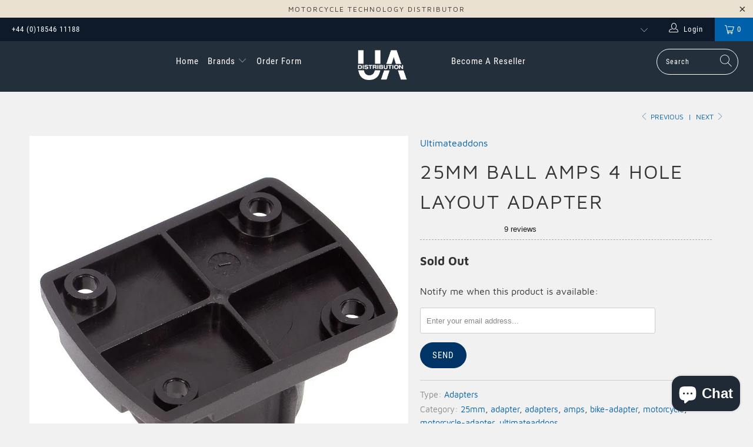

--- FILE ---
content_type: image/svg+xml
request_url: https://ua-distribution.com/cdn/shop/files/hs-white_50x.svg?v=1704799996
body_size: 2207
content:
<svg xmlns="http://www.w3.org/2000/svg" xmlns:xlink="http://www.w3.org/1999/xlink" width="400" height="250" viewBox="0 0 400 250">
  <image x="66" y="3" width="268" height="244" xlink:href="[data-uri]"/>
</svg>
